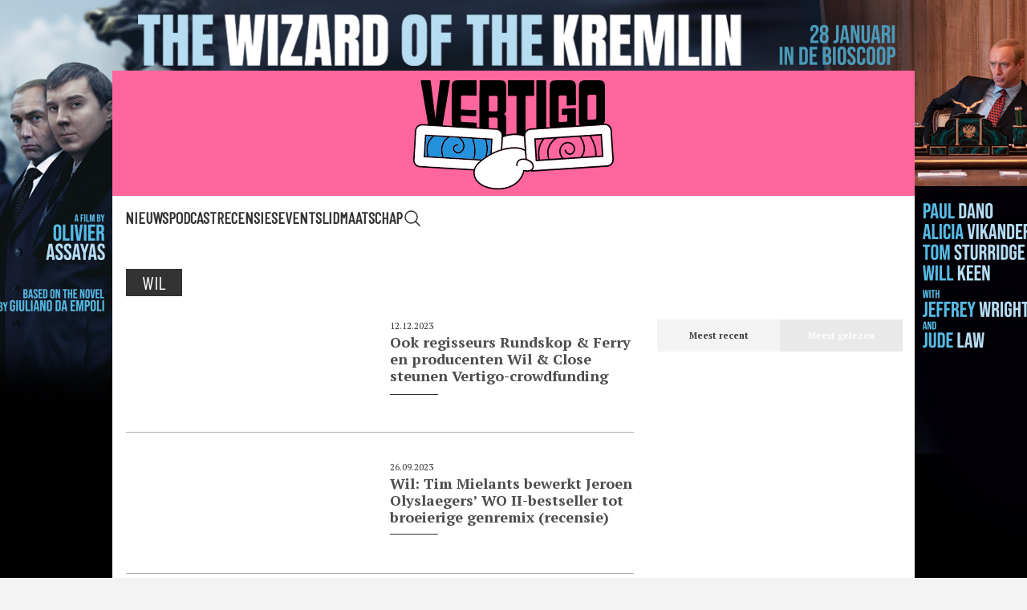

--- FILE ---
content_type: application/javascript
request_url: https://vertigoweb.be/wp-content/themes/vertigo_2019/js/script.js?1769097388
body_size: 2586
content:
setTimeout(function () {
    $mr = document.querySelector(".most-read");
    const cacheUrl =
        location.hostname === "vertigoweb.test"
            ? "/wp-admin/admin-ajax.php?action=vertigo_proxy&kind=cache"
            : "https://cache.vertigoweb.be/";
    fetch(cacheUrl)
        .then((r) => r.text())
        .then((data) => {
            let frag = document.createRange().createContextualFragment(data);
            if ($mr) {
                $mr.replaceWith(frag.querySelector(".populair_posts"));
                if (document.querySelector("body.home") == null) {
                    document
                        .querySelector(".most-recent")
                        .replaceWith(frag.querySelector(".recent_posts"));
                    document.querySelector(".populair_posts").style.display =
                        "none";
                }
            }
        });
}, 100);

function set_take_over(take_over) {
    let $tpl = document.querySelector("#hpto");
    let $clone = $tpl.content.cloneNode(true).querySelector("div");
    $clone.dataset.color = take_over.color_code;
    $clone.querySelector("a").href = take_over.link;
    $clone.querySelector("img").src = take_over.url;
    return $clone;
}

function set_banner(banner) {
    return `<a href="${banner.link}" target='_blank'><img src="${banner.url}" /></a>`;
}

function set_button(button) {
    return `<li class='ad'><a href="${button.link}" target='_blank'><img src="${button.url}" /></a></li>`;
}

const clamp = (num, min, max) => Math.min(Math.max(num, min), max);

function storeBanner(b) {
    const banner = localStorage.getItem(b.url);
    let count = Number.isNaN(parseInt(banner)) ? 0 : parseInt(banner);

    if (count === 0) {
        count = Date.now();
        localStorage.setItem(b.url, count);
    }
    b.count = count;
    return b;
}

function initBanner(data) {
    var $container = document.querySelector(".landscape_banner");
    if (data.length == 0) {
        return true;
    }
    const bannersInStorage = data.map((b) => storeBanner(b));
    const bannerToShow = bannersInStorage.sort((a, b) =>
        a.count <= b.count ? -1 : 1,
    )[0];
    // data.forEach(b => { localStorage.setItem(b.url, 0); });
    localStorage.setItem(bannerToShow.url, Date.now());
    $banner_obj = set_banner(bannerToShow);
    $container.innerHTML = $banner_obj;
}

function detach(node) {
    return node.parentElement.removeChild(node);
}

function initButton(data) {
    var $mq = window.matchMedia("(max-width: 40.062em)").matches;
    var $before = document.querySelector(".home_posts li:nth-child(5)");
    for (var i = 0; i < data.length; i++) {
        if (data[i].kind == "button") {
            if (
                data[i].mobile_only == false ||
                (data[i].mobile_only == true && $mq)
            ) {
                $button_obj = set_button(data[i]);
                $before.before($button_obj.html);
                document.querySelector(".home_posts li:last-child").remove();
            }
        }
    }
    $banner = detach(document.querySelector(".home_posts li.landscape_banner"));
    document.querySelector(".home_posts li:nth-child(7)").before($banner);
}

function initTakeOver(data) {
    var $container = document.querySelector(".take-overs");
    for (var i = 0; i < data.length; i++) {
        if (data[i].kind == "take-over") {
            $take_over_obj = set_take_over(data[i]);
            $container.appendChild($take_over_obj);
        }
    }
    $amount_of_take_overs = $container.querySelectorAll("div").length;

    if ($amount_of_take_overs > 0) {
        $body = document.querySelector("body");
        $body.classList.add("take-over");
        $firstDiv = $container.querySelector("div");
        $body.style.backgroundColor = $firstDiv.dataset.color;
        $firstDiv.classList.add("hpto-active");
    }

    if ($amount_of_take_overs > 1) {
        last = 0;
        hpto_render(2);
        document.querySelectorAll(".take-overs a").forEach(function (el) {
            el.addEventListener("click", (e) => {
                e.preventDefault();
            });
        });

        $container.addEventListener("click", function (e) {
            window.open(this.dataset.url);
        });
    }
}

function hpto_render(now) {
    var className = "hpto-active";
    var firstDiv = document.querySelector(".take-overs div");
    var $takeOver = document.querySelector(".take-overs");
    var seconds = 5;
    if (!last || now - last >= seconds * 1000) {
        last = now;
        e = document.querySelector("." + className) || firstDiv;
        e.classList.remove(className);
        ne = e.nextElementSibling;
        if (ne === null) {
            ne = firstDiv;
        }
        ne.classList.toggle(className);
        $takeOver.dataset.url = ne.querySelector("a").href;
        document.querySelector("body").style.backgroundColor = ne.dataset.color;
    }
    requestAnimationFrame(hpto_render);
}

function setParam($url, $params, $name) {
    $val = $params.get($name);
    if ($val) {
        $url.searchParams.set($name, $val);
    }
}

function fetchUrl($params, $kind, $fn) {
    let $url;
    // Use local proxy on dev to avoid CORS issues
    if (location.hostname === "vertigoweb.test") {
        $url = new URL("/wp-admin/admin-ajax.php", location.origin);
        $url.searchParams.set("action", "vertigo_proxy");
        $url.searchParams.set("kind", $kind);
    } else {
        $url = new URL(`https://ads.vertigoweb.be/ads/${$kind}.json`);
    }
    setParam($url, $params, "demo");
    setParam($url, $params, "date");
    fetch($url.href)
        .then((r) => r.json())
        .then($fn);
}

setTimeout(function () {
    let $url = new URL(document.location.href);
    let $params = $url.searchParams;
    $theme = $params.get("theme");
    fetchUrl($params, "take_overs", initTakeOver);
    if (document.querySelector("body.home")) {
        fetchUrl($params, "buttons", initButton);
    }
    if (document.querySelector(".landscape_banner")) {
        fetchUrl($params, "banners", initBanner);
    }
    if ($params.get("theme") || $params.get("demo") || $params.get("date")) {
        document.querySelectorAll("a").forEach((a) => {
            $h = new URL(a.href);
            setParam($h, $params, "theme");
            setParam($h, $params, "demo");
            setParam($h, $params, "date");
            a.href = $h.href;
        });
    }
}, 25);

// Show an element
var show = function (elem) {
    elem.style.display = "block";
};

// Hide an element
var hide = function (elem) {
    elem.style.display = "none";
};

// Toggle element visibility
var toggle = function (elem) {
    // If the element is visible, hide it
    if (window.getComputedStyle(elem).display === "block") {
        hide(elem);
        return;
    }

    // Otherwise, show it
    show(elem);
};

// Add search toggle
// let frag = document.createRange().createContextualFragment('<a href="#" id="search_toggle">Zoeken</a>')
// document.querySelector("header[role=banner] .navigation")
//   .appendChild(frag);
// document.querySelector("#search_toggle").addEventListener("click", function(e) {
//   e.preventDefault();
//   var body_width = document.querySelector("body").getBoundingClientRect().width;
//   if (body_width > 640) {
//     toggle(document.querySelector("#searchform"));
//   } else {
//     document.querySelector("#searchform").submit();
//   }
// });

if (window.matchMedia("(max-width: 640px)").matches) {
    document
        .querySelector(".menu-hoofdmenu-container")
        .append(
            document
                .createRange()
                .createContextualFragment('<a class="menu_toggle"></a>'),
        );
    // Mobile menu toggle
    document
        .querySelector(".menu-hoofdmenu-container .menu_toggle")
        .addEventListener("click", function (e) {
            e.preventDefault();
            toggle(document.querySelector("#nav-main"));
        });
}
// if (window.matchMedia("(min-width: 640px)").matches) {
//     if (document.querySelector("body").classList.contains("take_over")) {
//         var take_over =
//             '<div id="take_over" style="background:' +
//             jsQuery("body").attr("data-takeovercolor") +
//             '">';
//         take_over +=
//             '<a href="' +
//             jQuery("body").attr("data-takeoverlink") +
//             '" target="_blank"><img src="' +
//             jQuery("body").attr("data-takeovetimage") +
//             '" /></a>';
//         take_over += "</div>";
//         jQuery("body").append(take_over);
//     }
// }

const getNodeindex = ($el) => [...$el.parentNode.children].indexOf($el);

if (document.querySelector("body.home")) {
    document
        .querySelector(".featured-news .slides li")
        .addEventListener("click", function (e) {
            e.preventDefault();
            window.location.assign(this.querySelector("a").href);
        });
}

$mostTitle = document.querySelector(
    "#other_posts_detail_page h2:nth-of-type(2)",
);
if ($mostTitle) {
    $mostTitle.classList.add("closed");
    document
        .querySelector("#other_posts_detail_page h2:nth-child(1)")
        .insertAdjacentElement("afterend", $mostTitle);
}

document.querySelectorAll("#other_posts_detail_page h2").forEach(($h2) => {
    $h2.addEventListener("click", function (e) {
        if (this.classList.contains("closed")) {
            var which_one = getNodeindex(this);

            document
                .querySelectorAll("#other_posts_detail_page ul")
                .forEach(($ul) => {
                    hide($ul);
                });

            if (which_one == 0) {
                show(document.querySelector("#other_posts_detail_page ul"));
            } else {
                show(
                    document.querySelector(
                        "#other_posts_detail_page ul:last-of-type",
                    ),
                );
            }

            document
                .querySelectorAll("#other_posts_detail_page h2")
                .forEach(($h2) => {
                    $h2.classList.add("closed");
                });
            this.classList.remove("closed");
        }
    });
});
